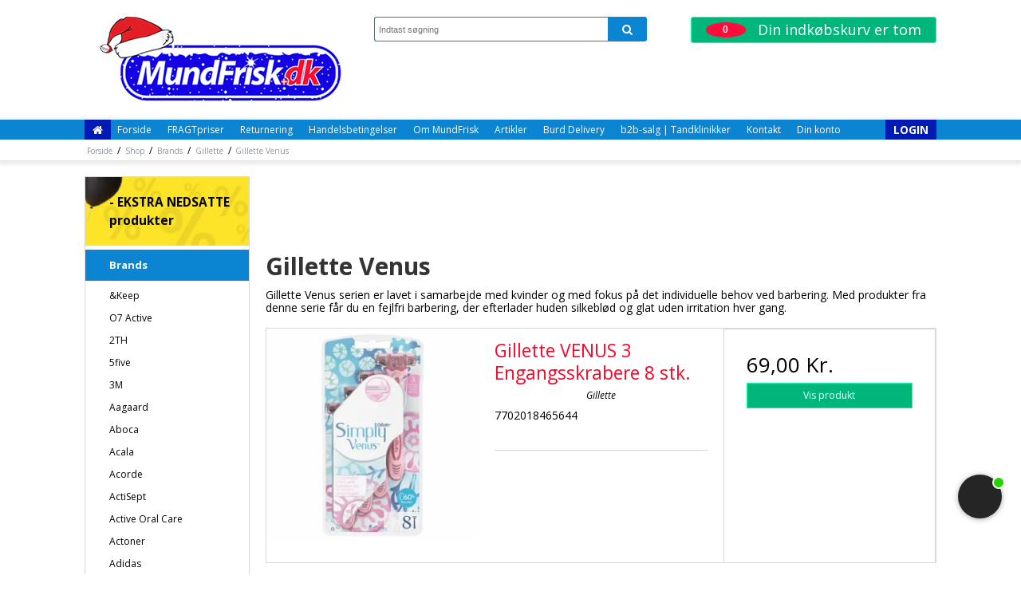

--- FILE ---
content_type: text/css
request_url: https://shop15101.sfstatic.io/upload_dir/templates/mundfrisk-MASTER/assets/css/fixes.css
body_size: 1351
content:
.w-cookie-options-new>fieldset {display: flex;flex-direction: column;align-items: center;}
.w-cookie-details .w-cookie-listing-new{max-height:33vh;}
.w-cookie-actions button{min-width:40%;}
.w-cookie-toggle.button.cookie-button.is-closed,
.w-cookie-toggle.button.cookie-button:not(.is-closed){border-bottom:1px solid #cfcfcf;border-top:1px solid #cfcfcf;}
.m-product-brand-link  span,.m-productlist-brand-link span {color:#000;font-style: italic;text-align: center;font-size: 12px;padding-bottom: 10px;}
.m-product-brand-link  span {text-align:left;}
.productItem .type-col .m-productlist-tractions-button .form-group {position:relative;right:auto;bottom:auto;margin:0 auto .5em;}
.productItem .type-col .content.product-transaction.m-productlist-transactions {position: relative;padding-top: 25px;}
.productItem .type-col .content.product-transaction.m-productlist-transactions .m-productlist-variants {position: absolute;top: -5px;left: 1em;right: 1em;}
.productItem .type-col .content.product-transaction.m-productlist-transactions .prices {text-align:center;display: table;width: 100%;margin: 0;padding: 0 0 10px 0;}
.productItem .type-col .content.product-transaction.m-productlist-transactions .prices > span, .productItem .type-col .content.product-transaction.m-productlist-transactions .prices > p {margin: 0;}
.column-box.b-productcategories .panel-body>ul>li>a {padding:10px 10px 10px 30px;}
.column-box.b-productcategories .panel-body ul li a:hover {background:#e1001d;color:#fff;}
.category-item-content .category-item-title {text-align:center;}
.site-navigation .text-menu>li>a:hover, .menu-link:hover {background:#e1001d;color:#fff!important;}
.frontpage-products-focus-list.focusProducts .m-productlist-list .productItem {opacity:0;}
.productItem {margin-bottom:3.5em;}
body .category-description.trailing.clearfix,body .category-short-description{font-size: 14px !important;}
body .category-description.trailing.clearfix span, body .category-description.trailing.clearfix p, body .category-short-description span, body .category-short-description p {font-size: 14px !important;font-family:inherit!important;}
body.pageTypecart .cart-content p.h1 {font-size:1.5625em;}
#glsContainer ul.glsLocationTarget  {max-height: 280px;overflow-y: scroll;margin-bottom: 1.5em;}
.shippingPopupBtn {display:table;margin: 0 auto 15px 0;cursor:pointer;color: #0b85d1;}
.shippingPopupBtn .fa {}
.shippingPopupBtn .shippingTxt {margin: 0 0 0 5px;font-weight: 700;}
#shippingPopup {padding:0;margin:0;background-color:#fff;width:90%;max-width:400px;display:none;-moz-border-radius:6px;-webkit-border-radius:6px;-moz-border-radius:6px;border-radius:6px}
#shippingPopup .shippingPopupContent {padding:0;margin:0;border:none;position:relative;}
#shippingPopup .shippingPopupContent {padding: 20px;}
#shippingPopup .shippingPopupContent img {width:100%;vertical-align:top;margin:0;}
#shippingPopup .shippingPopupContent  .shippingPopupClose{position: absolute;right: -16px;top: -16px;width: 32px;height: 32px;opacity: 1;background-color: #0b85d1;-moz-border-radius: 50%;-webkit-border-radius: 50%;-moz-border-radius: 50%;border-radius: 50%;cursor: pointer;}
#shippingPopup .shippingPopupContent  .shippingPopupClose:hover {background-color:#333    }
#shippingPopup .shippingPopupContent  .shippingPopupClose:before, #shippingPopup .shippingPopupContent  .shippingPopupClose:after {position: absolute;left: 15px;content: ' ';height: 20px;width: 2px;background-color: #fff;top: 6px;}
#shippingPopup .shippingPopupContent  .shippingPopupClose:before {transform: rotate(45deg);}
#shippingPopup .shippingPopupContent  .shippingPopupClose:after {transform: rotate(-45deg);}
.m-product-additional-info-content .m-product-files-filesname img {width: 20px;vertical-align: top;margin:0 5px 0 0;}
td.m-product-customdata-title {display:none;}
.m-product-pricerunner{position:relative;}
.m-product-pricerunner img{max-width:100%;margin:0 0 0 auto;display:table;vertical-align:top;}
body.pageTypeproduct .modules.m-product .nyday-price-tag {font-size:12px;margin:15px 0 0 0;}
body.pageTypecart .row.trailing-trip.m-cart-coupon-row a.button-primary.button-icon {min-width:172px;font-size: 13px;font-weight: 700;}
@media(min-width:768px) {
	.pageTypecart #couponAddId {margin-top:-140px;}
	.pageTypecart.languageDK  #couponAddId {margin-top:-170px;}
}
@media(min-width:960px) {
    .container.with-xlarge .category-item {width: 20%;margin-bottom: 1em;}
}

@media(min-width:1024px) {
    .container.with-xlarge .category-item {width: 14.28%;}
}
body.pageTypecheckout .stepBox.userCat4 .payType_33,body.pageTypecheckout .stepBox.userCat4 .payType_31,body.pageTypecheckout .stepBox.userCat4 .payType_19,body.pageTypecheckout .stepBox.userCat4 .payType_5,body.pageTypecheckout .stepBox.userCat4 .payType_2{display:none;}

body.languageNO.pageTypecheckout .deliveryContactInfoContainer,body.languageSE.pageTypecheckout .deliveryContactInfoContainer{display:none!important;}


--- FILE ---
content_type: text/css
request_url: https://shop15101.sfstatic.io/upload_dir/templates/mundfrisk-MASTER_livesearch/assets/css/custom.css?v=20251210095151
body_size: 3859
content:
.flex {
	display: -webkit-box;
	display: -ms-flexbox;
	display: flex;
}
.flex.type-product {
	flex-direction: column;
}

.wrap {
	-ms-flex-wrap: wrap;
	    flex-wrap: wrap;
}

.column {
	-webkit-box-orient: vertical;
	-webkit-box-direction: normal;
	    -ms-flex-direction: column;
	        flex-direction: column;
}

.center {
	-webkit-box-align: center;
	    -ms-flex-align: center;
	        align-items: center;
}

.j-end {
	-webkit-box-pack: end;
	    -ms-flex-pack: end;
	        justify-content: flex-end;
}

.end {
	-webkit-box-align: end;
	    -ms-flex-align: end;
	        align-items: flex-end;
}

.baseline {
	-webkit-box-align: baseline;
	    -ms-flex-align: baseline;
	        align-items: baseline;
}

.j-center {
	-webkit-box-pack: center;
	    -ms-flex-pack: center;
	        justify-content: center;
}

.between {
	-webkit-box-pack: justify;
	    -ms-flex-pack: justify;
	        justify-content: space-between;
}

body {
	font-family: 'Monda', sans-serif;
	font-weight: 400;
}

body:not(.languageDK) .item-adduserb2b,
body:not(.languageDK) .m-links-userrequest {
	display: none !important;
}

#emaerket-widget-container {
    display: none !important;
}

.button-primary.button-icon>.fa {
	background: #00b67a;
}

.container,
.container.with-xlarge {
	max-width: 1100px;
	width: 100%;
	margin: 0 auto;
	padding: 0 16px;
}

.panel-success,
.panel-success a {
	color: #fff;
}

.site-header {
	position: relative;
}

.text-menu {
	margin: 0;
	padding: 0;
}

.text-menu>li>a {
	color: white;
}

.site-header .top-search-form .form-input {
	height: 31px;
	border-color: #0b85d1 !important;
	border-top-left-radius: 3px;
	border-bottom-left-radius: 3px;
	font-family: 'Monda', sans-serif;
}

.site-header .top-search-form .input-group-button .btn-search {
	color: white;
	font-size: 14px;
	padding: 5px 18px;
	background: #0b85d1;
	border: none;
	border-top-right-radius: 3px;
	border-bottom-right-radius: 3px;
}

.quick-cart-link.button-primary.button-icon {
	font-size: 18px;
	border-radius: 3px;
	padding: 2px 1em 2px 0;
	text-align: right;
}

.quick-cart-link.button-primary.button-icon i {
	font-size: 21px;
	line-height: 33px;
}

.quick-cart-link .m-quick-cart__count.h6 {
    border-radius: 100%;
    padding: 2px 6px;
    font-weight: 700;
    font-family: 'Monda', sans-serif;
    font-size: 12px;
    margin-right: 10px;
    margin-bottom: 2px;
    margin-left: 18px !important;
    display: inline-block;
    vertical-align: text-bottom;
    position: static;
    min-width: 50px;
}

.header-links a {
	display: inline-block;
	vertical-align: middle;
	padding: 0 2px;
	width: 32%;
}

.header-links a img {
	margin-right: 0;
	margin-bottom: 0;
	display: block;
	width: 95%;
}

/* site nav */

.site-navigation {
	padding: 5px 0 0 0;
	margin-bottom: 5px;
	background: #0b85d1;
	border: none;
	position: relative;
	-webkit-box-shadow: 0 2px 6px 2px hsla(0, 0%, 46%, .2);
	box-shadow: 0 2px 6px 2px hsla(0, 0%, 46%, .2);
}

body.pageId1 .site-navigation {
	padding: 5px 0;
}

.site-navigation .text-menu {
	display: inline-block;
	vertical-align: middle;
	width: auto;
	margin: 0;
	padding: 0;
}

.site-navigation .text-menu>li {
	display: inline-block;
}

.site-navigation .text-menu>li>a {
	color: #fff;
	display: block;
	font-size: 12px;
	line-height: 25px;
}

.site-navigation .text-menu>li>a:hover,
.menu-link:hover {
	background: white;
	color: black !important;
}

.site-navigation ul .dropdown-menu {
	padding: 0;
}

.site-navigation ul .dropdown-container {
	border: 1px solid #0b85d1;
	background: white;
}

.site-navigation ul .dropdown-container li {
	padding: 0;
}

.site-navigation ul .dropdown-container li a {
	color: black;
	display: block;
	padding: 10px;
}

.site-navigation ul .dropdown-container li a:hover {
	background: #0b85d1;
	color: white;
}

.menu-link {
	line-height: 25px;
	color: white !important;
	font-weight: 700;
	text-transform: uppercase;
	background: #001ab5;
	padding: 0 10px;
	display: inline-block;
	vertical-align: middle;
}

.menu-link.login-link {
	float: right;
}

.menu-link.home-link {
	float: left;
}


/* breadcrumb */

.breadcrumb-section {
	background: white;
	padding: 6px 0px;
	margin-top: 5px;
}

.m-breadcrumb,
.m-print {
	margin: 0;
}

.breadcrumb-section .m-breadcrumb ul li a {
	padding: 0;
}

.m-breadcrumb ul li a span {
	font-size: 10px;
	color: #8e96a1;
	text-transform: none;
}

.page-title-frontpage {
	padding: 0;
	border: none;
}
.page-title-frontpage .h5 {
	text-transform: uppercase;
}

/* mobile-menu */

.mm-slideout {
	z-index: 0;
}

.mobile-form-li:after {
	border: none;
}

.top-search-form.mm-form {
	margin: 20px;
}


/* sidebar */

.column .b-productcategories-header.b-header {
	display: none;
}

.column-box.b-productcategories .panel-body {
	padding: 0;
}

.column-box.b-productcategories .panel-body ul {
	padding: 0;
}

.column-box.b-productcategories .panel-body>ul>li>a {
	background: #0b85d1;
	color: white;
	font-size: 13px;
	font-weight: 700;
	padding: 10px 0 10px 30px;
	margin-bottom: 5px;
}
.column-box.b-productcategories .panel-body>ul>.b-category-239>a {
	font-weight: bold;
	color: #000;
	font-size: 1.1em;;
	background: #000 url(../images/bf-button2.jpg);
	background-size: cover;
	padding-top: 20px;
	padding-bottom: 20px;
}

.column-box.b-productcategories .panel-body ul ul li a {
	padding: 5px 0 5px 30px;
	color: #000;
	display: block;
	font-size: 12px;
	text-transform: capitalize;
	transition: all .2s ease-in;
}

.column-box.b-productcategories .panel-body ul li a:hover {
	background: #fbbe00;
	color: #000;
}

.site-content {
	margin-top: 20px;
}


/* slider */

.owl-pagination {
	display: none;
}

.hero-slider-theme,
.product-slider-theme {
	margin-top: 0;
	margin-bottom: 21px;
}

.hero-slider-theme img {
	margin: auto;
}

.owl-item {
	border: 1px solid #d8d8d8;
}


/* product list */

.m-productlist-list>.row {
	display: flex;
	flex-wrap: wrap;
}

.productItem .type-col {
	padding-bottom: 10px;
    border: none;
}

.productItem .type-col .h5.m-productlist-title {
	font-size: 12px;
	text-align: center;
	color: black;
}

.productItem .type-col .product-transaction {
	border: none;
}

.productItem .type-col .content.product-description {
	margin-bottom: 0;
}

.content.product-description .title.m-productlist-heading {
	margin: 0;
}

.productItem .type-col .m-productlist-price.h5 {
	font-size: 16px;
	font-weight: 700;
	color: black;
}

.productItem .type-col .m-productlist-price-before-discount {
	font-size: 11px;
	color: #777;
}

.productItem .type-col .content.product-transaction.m-productlist-transactions {
	padding-bottom: 0;
}

.productItem .type-col .content.product-transaction.product-action {
	padding: 0;
}

.productItem .type-col .m-productlist-tractions-button .form-group {
	position: absolute;
	right: 24px;
	bottom: 0;
	margin: 0;
}

.productItem .type-col .m-productlist-tractions-button .form-group .btn-buy {
	border-radius: 5px;
	border: 1px solid white;
	-webkit-box-shadow: 0 0 1px 1px rgba(0, 182, 122, .5);
	box-shadow: 0 0 1px 1px rgba(0, 182, 122, .5);
	text-transform: uppercase;
	font-family: 'Open Sans', sans-serif;
}


/* catgory */

.m-text-header.page-title,
.category-headline.page-title {
	margin: 10px 0;
	padding: 0;
	border: none;
}

.m-text-headline,
.category-headline {
	font-size: 18px;
	font-weight: 700;
}


/* single product */

.modules.m-product .m-product-nav {
	display: none;
}

.m-product-prices-separator,
.m-product-information.product-information .m-product-title.page-title {
	border: none;
}

.m-product-information.product-information .m-product-title.product-title {
	font-size: 18px;
	font-weight: 700;
}

.m-product-information.product-information .h4.m-product-price {
	color: #001ab5;
	font-size: 19px;
	font-weight: 700;
}

.m-product-information.product-information .m-product-price-before-discount {
	font-size: 16px;
	color: #777;
}

.m-product-information.product-information .panel-success.m-product-instock {
	background: none;
	color: #000;
}

.m-product-info,
.variantInfoPanel .panel {
    background: none;
    border: none;
    color: #000;
    font-size: .9em;
}

.m-product-info .panel-body,
.variantInfoPanel .panel .panel-body {
    padding: 0;
}

/* footer */

.site-help-text {
    background: #0b85d1;
    padding: 15px 0;
    color: #fff;
    font-size: 1.2em;
}

.site-help-text p {
    margin: 0;
}

.site-footer {
    border: none;
	background: #363636;
	color: #ffffff;
	padding: 10px 0;
	font-size: 12px;
	border-bottom: none;
	text-align: left;
}

.site-footer .nav ul {
	display: none;
}

.site-footer .nav ul li a {
	width: -webkit-max-content;
	width: -moz-max-content;
	width: max-content;
}

.site-footer a,
.site-footer li,
.site-footer p {
	line-height: 18px;
}

.site-footer a {
	color: white;
}

.site-footer a:hover {
	color: #ff0b3c;
}

.site-footer .footer-title:not(:first-child) {
	margin-top: 30px;
}
.site-footer .footer-title {
	font-size: 16px;
	margin-bottom: 15px;
	font-weight: 700;
}

.site-footer .footer-cell {
	padding: 10px 20px;
}
.footer-cell .klaviyo-form {
	padding: 0 !important;
}
.footer-cell .klaviyo-form .needsclick  {
	min-height: unset !important;
}

.site-footer .row {
	overflow: hidden;
}

.footer-cards {
	padding: 10px 0;
	background: #464646;
	color: #ffffff;
	text-align: center;
}

.footer-cards img {
	margin-bottom: 0;
	display: inline-block;
}

.footer-cards img:not(:last-child) {
	margin-right: 5px;
}

.footer-cards p {
	font-size: 12px;
}

#hiddenContent {
    display: none;
}

.icon {
    max-width: 35px;
    margin: 0 10px 0 0;
    vertical-align: middle;
}

.noreturn {
    display: inline-block;
    width: 35px;
    margin: 10px 10px 10px 0;
    font-size: 37px;
    vertical-align: middle;
    position: relative;
}

.noreturn:after {
    content: "";
    width: 60px;
    display: block;
    height: 3px;
    background: #e62c29;
    position: absolute;
    transform: rotate(-45deg);
    right: -8px;
    top: 23px;
}

.thumbelina.owl-carousel .owl-item,
.thumbelina.owl-carousel .owl-item img {
    border: none;
}

.thumbelina.owl-carousel .owl-item img {
    padding: 10px;
    max-width: 100%;
}

.category-item a .h5 {
    color: #000;
    font-size: 1em;
}

@media(min-width: 768px) {
	.sticky-header {
		position: sticky;
		top: 0;
		z-index: 999;
	}
	.footer-cards {
		text-align: left;
	}
	.site-footer .footer-cell {
		border-left: 1px solid #464646;
		padding-top: 10px;
		padding-left: 20px;
		padding-right: 20px;
		padding-bottom: 99999px;
		margin-bottom: -99999px;
	}
}

@media(min-width:960px) {
	.site-header .logo img {
		margin: 0;
	}
	.site-navigation {
		padding: 0;
		margin: 0;
	}
	body.pageId1 .site-navigation {
		padding: 0;
	}
	.breadcrumb-section {
		margin-top: 0;
	}
	.header-links a {
	    width: auto;
	}
	.header-links a:not(:last-child) img {
	    margin: 0 -5px;
    }
    .header-links p {
    	margin: 8px 0 0 0;
    }
    .header-links img.max-w {
        max-width: 60px;
        max-height: 90px;
    }
    .site-header .logo img {
    	margin: 0 auto;
    }
}

@media(min-width:1024px) {
 	.header-links a:not(:last-child) img {
	    margin: 0 auto;
    }   
    .container.with-xlarge .category-item {
        width: 20%;
    }
}

@media(min-width:1110px) {
	.site-navigation .text-menu>li>a {
		padding: 0 8px !important;
	}
}
.deliveryContactInfoContainer .input-group-main {
	background: #00b67a;
    border-color: #00b67a !important;
    color: #fff;
}


/* mobile cart */
.mobile-cart {
    position: fixed;
    top: 0;
    right: 0;
    bottom: 0;
    width: 100%;
    max-width: 375px;
    background-color: #FFF;
    z-index: 100;
    display: -webkit-box;
    display: -ms-flexbox;
    display: flex;
    -webkit-box-orient: vertical;
    -webkit-box-direction: normal;
        -ms-flex-direction: column;
            flex-direction: column;
    -webkit-transform: translate(100%, 0);
        -ms-transform: translate(100%, 0);
            transform: translate(100%, 0);
    padding:0 5px;
	overflow-y: auto;
}
.mobile-cart__header {
    padding: 15px;
    display: -webkit-box;
    display: -ms-flexbox;
    display: flex;
    -webkit-box-align: end;
        -ms-flex-align: end;
            align-items: flex-end;
    border-bottom: 2px solid #ddd;
}

.mobile-cart__headline {
font-size: 16px;
    margin: 0;
    font-weight: 700;
    text-transform: uppercase;
}
.mobile-cart__close-btn {
    width: 16px;
    height: 16px;
    position: absolute;
    top: 34px;
    right: 15px;
    
    padding: 0;
    background-color: transparent;
    border: none;
    cursor: pointer;
}
.mobile-cart__icon-wrapper {
    position: relative;
    margin-right: 10px;
    margin-bottom: -5px;
}

.mobile-cart__icon-wrapper .m-quick-cart__count{
    color: #000;
    top: 18px;
}

.mobile-cart__bag-icon {
    width: 37px;
    height: 45px;
}
.mobile-cart__products-number {
    position: absolute;
    top: 50%;
    left: 50%;
    /* translate: -50% -50%; */
    -webkit-transform: translate(-50%, -50%);
        -ms-transform: translate(-50%, -50%);
            transform: translate(-50%, -50%);
    font-size: 15px;
    line-height: 15px;
}

.mobile-cart__product-item-number{
    font-style: italic;
}

.mobile-cart__products-list {
    padding: 0 10px;
    margin: 0;
}
.mobile-cart__product {
    padding: 15px 0;
    border-bottom: 1px solid #eee;
    position: relative;
}

.mobile-cart__product,
.mobile-cart__product-link {
    display: -webkit-box;
    display: -ms-flexbox;
    display: flex;
}
.mobile-cart__product-image {
    width: 120px;
    height: 120px;
    -o-object-fit: contain;
       object-fit: contain;
}
.mobile-cart__product-name {
    font-size: 14px;
    line-height: 18px;
    font-weight: 700;
}
.mobile-cart__product-content {
    margin-left: 10px;
    max-width: 170px;
}

.cartTotal{
    font-style: 14px;
    font-weight: 700;
}

.mobile-cart__product-remove {
    position: absolute;
    top: 15px;
    right: 5px;
    width: 16px;
    height: 16px;
    padding: 0;
    background-color: transparent;
    border: none;
}
.mobile-cart__trash-icon {
    width: 100%;
    height: 100%;
}
.mobile-cart__buttons {
    padding: 15px 10px;
    border-bottom: 2px solid #ddd;
}
.mobile-cart__total {
    font-size: 20px;
    font-weight: 700;
    text-align: center;
    margin-bottom: 15px;
}
.mobile-cart__button {
    padding: 10px;
    font-size: 16px;
    font-weight: 700;
    color: #FFF!important;
    background-color: #000;
    border: none;
    display: block;
    width: 100%;
    text-align: center;
    border-radius: 5px;
}

.mobile-cart__button,
.mobile-cart__button:visited {
    color: #FFF;
}

.mobile-cart__button + .mobile-cart__button {
    margin-top: 10px;
    background: #0b85d1;
    color: #fff!important;
}
.mobile-cart__overlay {
    position: fixed;
    top: 0;
    left: 0;
    right: 0;
    bottom: 0;
    background-color: rgba(0,0,0,.5);
    z-index: 999;
    opacity: 0;
    pointer-events: none;
}
.mobile-cart,
.mobile-cart__overlay {
    -webkit-transition: all .3s ease-in-out;
    -o-transition: all .3s ease-in-out;
    transition: all .3s ease-in-out;
}

.mobile-cart__wrapper.mobile-cart--opened .mobile-cart {
    -webkit-transform: translate(0);
        -ms-transform: translate(0);
            transform: translate(0);
	z-index: 9999999999;
}
.mobile-cart__wrapper.mobile-cart--opened .mobile-cart__overlay {
    opacity: 1;
    pointer-events: all;
}

.mobile-cart .quick-cart-link{
    padding: 0;
}

.m-quick-cart__count {
    position: absolute;
    top: 11px;
    right: 0;
    left: 0;
    color: #fff;
    font-size: 14px;
    font-weight: 700;
    text-align: center;
    display: block;
}


.mobile-cart .products-related {
	padding: 0 10px;
}
.mobile-cart .products-related .page-title{
    text-align: center;
    margin: 10px 0;
    padding:0;
    border: none;
}

.mobile-cart .products-related .products-related-headline{
    font-size: 14px;
    font-weight: 700;
    text-transform: uppercase;
    color: #000;
}
.mobile-cart .m-productlist-item .m-productlist-short-description p,
.mobile-cart .m-productlist-item .h5.m-productlist-title{
    font-size: 14px!important;
    font-weight: 700;
    color: #020202!important;
    min-height: unset;
    padding: 0;
}

.mobile-cart .productItem .type-row{
    border: 1px solid #b4b4b4!important;
    border-radius: 5px!important;
}

.mobile-cart .productItem .image{
    background: none;
    -webkit-box-shadow: none;
            box-shadow: none;
}
.mobile-cart .products-related .mobile-cart__product{
    padding: 5px;
}

.mobile-cart .products-related .m-productlist-heading{
    border-bottom: 1px solid #9b9b9a;
    padding: 10px 0;
}

.mobile-cart .products-related .productItem{
    margin-bottom: 20px;
}

.mobile-cart .products-related .productItem:last-child{
    margin-bottom: 0;
}

.mobile-cart .products-related .productItem .product-delivery{
    padding: 10px 0;
    color: #2b7a1d;
    font-size: 14px;
}

.mobile-cart .products-related .productItem .product-delivery p{
    margin-bottom: 0;
}

.mobile-cart .products-related .productItem .type-row .product-transaction{
    background: none;
    padding:0;
}

.mobile-cart .products-related .product-action .flex> .form-group{
    margin:0;
}

.mobile-cart .products-related .m-productlist-transactions-button{
    width: 100%;
    padding-left: 20px;
}

.mobile-cart .products-related .btnBuy{
    max-width: 100%;
    margin-left: 0;
}

.mobile-cart .products-related  .m-productlist-price-before-discount{
    font-size: 12px;
}

.mobile-cart .products-related  .m-productlist-discount{
    margin-bottom: 0;
}

.mobile-cart .products-related  .prices{
    padding:10px 0!important;
}

@media (max-width: 767px) {
	.order-last {
		order: 100;
	}
	.m-product-title {
		padding: 0;
	}
	.m-product-title,
	.m-product-offer {
		order: -2;
	}
	.m-product-stock,
	.m-product-transaction {
		order: -1;
	}
}

.w-language .list-inline {
	display: flex;
	justify-content: flex-end;
	margin-top: -2em;
}

--- FILE ---
content_type: application/javascript
request_url: https://shop15101.sfstatic.io/upload_dir/templates/mundfrisk-MASTER_livesearch/assets/js/fixes.js?v=20250311070552
body_size: 2694
content:
(function($){
	$.fn.shuffle = function() {
		var allElems = this.get(),
			getRandom = function(max) {
				return Math.floor(Math.random() * max);
			},
			shuffled = $.map(allElems, function(){
				var random = getRandom(allElems.length),
					randEl = $(allElems[random]).clone(true)[0];
				allElems.splice(random, 1);
				return randEl;
			});
		this.each(function(i){
			$(this).replaceWith($(shuffled[i]));
		});
		return $(shuffled);
	};
})(jQuery);

$(function(){
	if ($('.frontpage-content .focusProducts').length>0) {
		/*var selector = $('.focusProducts .angular-productlist div[data-repeat-done*="loaded.productlist"]');
		var count = 0;
		var waitForEl = function(selector, callback) {
			var selector = $('.focusProducts .angular-productlist div[data-repeat-done*="loaded.productlist"]');
			// if(!count) {
			//     count=0;
			// }
			count++;
			if (selector.length) {
				console.log("Yeah");
				callback();
			} else {
				setTimeout(function() {
					waitForEl(selector, callback);
				}, 1000);
			}
		};

		waitForEl(selector, function() {
			// work the magic
			console.log("Yeah2");	
			$('.frontpage-products-focus-list.focusProducts .productItem').shuffle();	
		});*/		
		window.onload = function() {
			setTimeout(function(){
				$('.frontpage-products-focus-list.focusProducts .productItem').shuffle();	
				$('.frontpage-products-focus-list.focusProducts .m-productlist-list .productItem').css('opacity','1');	
			}, 100);
		};
	}
});

$(function(){
	if ($('body').hasClass('pageTypeproduct')) {
		if (window.platform.general.languageIso=='DK') {
			$('.m-product-transaction').prepend('<div class="shippingPopupBtn"><i class="fa fa-fw fa-truck"></i><span class="shippingTxt">'+window.text.SHIPPING_TXT_PRODCARD+'</span></div>');
			$('.shippingPopupBtn').bind('click',function() {
				var shippingPopup = '<div id="shippingPopup"><div class="shippingPopupContent"><span class="shippingPopupClose"></span><a href="#"><img src="//shop15101.hstatic.dk/upload_dir/design/fragtpriser_'+window.platform.general.languageIso+'.jpg"/></a></div></div>'
				$('#shippingPopup').remove();
				$('body').append(shippingPopup);
				$('#shippingPopup').lightbox_me({
					centered: true,
					zIndex : 16000001,
					closeSelector: ".shippingPopupClose",
					closeClick: false,
					closeEsc: false
				});
			});
		}
		if (window.platform.general.languageIso=='SE') {
			$('.m-product-transaction').prepend('<div class="shippingPic"><img src="//shop15101.sfstatic.io/upload_dir/design/fragtpriser_SVERIGE-2.svg" class="responsive"/></div>');
		}
		if (window.platform.general.languageIso=='NO') {
			$('.m-product-transaction').prepend('<div class="shippingPic"><img src="//shop15101.sfstatic.io/upload_dir/design/fragtpriser_NORGE-1.svg" class="responsive"/></div>');
		}
		if (window.platform.general.languageIso=='DE') {
			$('.m-product-transaction').prepend('<div class="shippingPic"><img src="//shop15101.sfstatic.io/upload_dir/design/fragtpriser_DE.svg" class="responsive"/></div>');
		}	
	}
	if ($('body').hasClass('pageTypecart')) {
		if (window.platform.general.languageIso=='DK') {
			$('.m-cart-total-line').after('<tr><td colspan="2" class="text-right"><div class="shippingPopupBtn" style="margin:0;"><i class="fa fa-fw fa-truck"></i><span class="shippingTxt">'+window.text.SHIPPING_TXT_PRODCARD+'</span></div></td></tr>');
			$('.shippingPopupBtn').bind('click',function() {
				var shippingPopup = '<div id="shippingPopup"><div class="shippingPopupContent"><span class="shippingPopupClose"></span><a href="#"><img src="//shop15101.hstatic.dk/upload_dir/design/fragtpriser_'+window.platform.general.languageIso+'.jpg"/></a></div></div>'
				$('#shippingPopup').remove();
				$('body').append(shippingPopup);
				$('#shippingPopup').lightbox_me({
					centered: true,
					zIndex : 16000001,
					closeSelector: ".shippingPopupClose",
					closeClick: false,
					closeEsc: false
				});
			});
		}
		if (window.platform.general.languageIso=='SE') {
			$('.m-cart-total-line').after('<tr><td colspan="2" class="text-right"><div class="shippingPic"><img src="//shop15101.sfstatic.io/upload_dir/design/fragtpriser_SVERIGE-2.svg" class="responsive"/></div></td></tr>');
		}
		if (window.platform.general.languageIso=='NO') {
			$('.m-cart-total-line').after('<tr><td colspan="2" class="text-right"><div class="shippingPic"><img src="//shop15101.sfstatic.io/upload_dir/design/fragtpriser_NORGE-1.svg" class="responsive"/></div></td></tr>');
		}
		if (window.platform.general.languageIso=='DE') {
			$('.m-cart-total-line').after('<tr><td colspan="2" class="text-right"><div class="shippingPic"><img src="//shop15101.sfstatic.io/upload_dir/design/fragtpriser_DE.svg" class="responsive"/></div></td></tr>');
		}
	}
});
/*
$(document).ready(function() {
	$(document).on('change', '#eanNumber,#vatNumber,#company', function() {
		setInterval(function(){
			if ($('#eanNumber').val()!='' && $('#vatNumber').val()!='' && $('#company').val()!='') {
				var regex = /^\d{13}$|^$/;
				var input = $('#eanNumber').val();
				 if (input.match(regex)) {
					$('#paymentMethodContainer_4').show();
				} else {
					$('#paymentMethodContainer_4').hide();
				}
			}
			else {
				$('#paymentMethodContainer_4').hide();
			}
		}, 500);
	});
});
*/
$(document).ready(function() {
    if ($('body').hasClass('pageTypeuserrequest')) {
		$('#m-newsletter-signup').prop('checked',true);
		$('.m-userrequest-article .form-group.m-newsletter-signup .input-group').prepend('<div style="position: absolute;left: 0;right: 0;height: 100%;top: 0;"></div>');
		window.onload = function() {
			setTimeout(function(){
				//
		    }, 500);      
        }
	}
    if ($('body').hasClass('pageTypecheckout')) {
		window.onload = function() {
			setTimeout(function(){
				//console.log('checkout');
				$('#newsletter').prop('checked',true);
		    }, 500);      
        }
		/*window.onload = function() {
			setTimeout(function(){
				//console.log('checkout');
				if($('#eanNumber[type="hidden"]').val()=='') {$('#paymentMethodContainer_4').hide()}
		    }, 1000);      
        } */
		/*
    	var target = $( ".paymentMethodContainerMain" )[0];
    	var observer = new MutationObserver(function( mutations ) {
    	  mutations.forEach(function( mutation ) {
    		var newNodes = mutation.addedNodes; // DOM NodeList
    		if( newNodes !== null ) { // If there are new nodes added
    		  //console.log('element change');
    			if($('#eanNumber[type="hidden"]').val()=='') {$('#paymentMethodContainer_4').hide()}
    
    		}
    	  });    
    	});
    	// Configuration of the observer:
    	var config = { 
    	  attributes: false, 
    	  childList: true, 
    	  characterData: false 
    	};
    	// Pass in the target node, as well as the observer options
    	observer.observe(target, config);
		*/    
    }
});
!function(a){a.fn.lightbox_me=function(c){return this.each(function(){var o=a.extend({},a.fn.lightbox_me.defaults,c),e=a(),i=a(this),n=a('<iframe id="foo" style="z-index: '+(o.zIndex+1)+';border: none; margin: 0; padding: 0; position: absolute; width: 100%; height: 100%; top: 0; left: 0; filter: mask();"/>');if(o.showOverlay){var t=a(".js_lb_overlay:visible");e=0<t.length?a('<div class="lb_overlay_clear js_lb_overlay"/>'):a('<div class="'+o.classPrefix+'_overlay js_lb_overlay"/>')}function l(){i[0].style;o.destroyOnClose?i.add(e).remove():i.add(e).hide(),o.parentLightbox&&o.parentLightbox.fadeIn(200),o.preventScroll&&a("body").css("overflow",""),n.remove(),i.undelegate(o.closeSelector,"click"),i.unbind("close",l),i.unbind("repositon",d),a(window).unbind("resize",s),a(window).unbind("resize",d),a(window).unbind("scroll",d),a(window).unbind("keyup.lightbox_me"),o.onClose()}function s(){a(window).height()<a(document).height()?(e.css({height:a(document).height()+"px"}),n.css({height:a(document).height()+"px"})):e.css({height:"100%"})}function d(){i[0].style;if(i.css({left:"50%",marginLeft:i.outerWidth()/2*-1,zIndex:o.zIndex+3}),i.height()+80>=a(window).height()&&"absolute"!=i.css("position")){var e=a(document).scrollTop()+40;i.css({position:"absolute",top:e+"px",marginTop:0})}else i.height()+80<a(window).height()&&(o.centered?i.css({position:"fixed",top:"50%",marginTop:i.outerHeight()/2*-1}):i.css({position:"fixed"}).css(o.modalCSS),o.preventScroll&&a("body").css("overflow","hidden"))}a("body").append(i.hide()).append(e),o.showOverlay&&(s(),e.css({position:"absolute",width:"100%",top:0,left:0,right:0,bottom:0,zIndex:o.zIndex+2,display:"none"}),e.hasClass("lb_overlay_clear")||e.css(o.overlayCSS)),o.showOverlay?e.fadeIn(o.overlaySpeed,function(){d(),i[o.appearEffect](o.lightboxSpeed,function(){s(),d(),o.onLoad()})}):(d(),i[o.appearEffect](o.lightboxSpeed,function(){o.onLoad()})),o.parentLightbox&&o.parentLightbox.fadeOut(200),a(window).resize(s).resize(d).scroll(d),a(window).bind("keyup.lightbox_me",function(e){(27==e.keyCode||27==e.DOM_VK_ESCAPE&&0==e.which)&&o.closeEsc&&l()}),o.closeClick&&e.click(function(e){l(),e.preventDefault}),i.delegate(o.closeSelector,"click",function(e){l(),e.preventDefault()}),i.bind("close",l),i.bind("reposition",d)})},a.fn.lightbox_me.defaults={appearEffect:"fadeIn",appearEase:"",overlaySpeed:250,lightboxSpeed:300,closeSelector:".close",closeClick:!0,closeEsc:!0,destroyOnClose:!1,showOverlay:!0,parentLightbox:!1,preventScroll:!1,onLoad:function(){},onClose:function(){;$('.lb_overlay').remove()},classPrefix:"lb",zIndex:10000,centered:!1,modalCSS:{top:"40px"},overlayCSS:{background:"black",opacity:.8}}}(jQuery);

--- FILE ---
content_type: application/javascript
request_url: https://shop15101.sfstatic.io/_design/smartytemplates/design_apps/search-widget/dist/v1/modules/widgets/search/assets/js/widget.search.js?v=20250618100324
body_size: 2044
content:
!function(a){var b={init:function(d){var e=d,f=e.find("[data-js=searchInput]"),g=e.find("[data-js=resultBox]"),h=(e.find("#searchForm"),e.find("#closeSearchFeild"),e.find("#loadingSpinner")),i=a.templates("#resultTemplate"),j=e.find("#searchForm"),k=(a("[data-group=main-navbar]"),a("[data-js=widgetSearchButton]")),l=e.parents("[data-js=searchContainer]"),m=e.parent().find("[data-js=blur]"),n=null;k.on("click",function(){e.fadeToggle(400,function(){m.fadeToggle(400),b.toggleOverflowOfBody()}),l.css("display","block"),f.focus(),b.toggleTopBlur(m)}),l.on("click","#closeSearchFeild, [data-js=blur]",b.debounce(350,function(){"block"===l.css("display")&&(b.toggleOverflowOfBody(),e.fadeToggle(400,function(){m.fadeToggle(400),l.css("display","none")}),b.toggleTopBlur(m))})),a(document).on("click","[data-js=searchContainer]",b.debounce(350,function(a){l.is(a.target)&&"block"===l.css("display")&&(b.toggleOverflowOfBody(),e.fadeToggle(400,function(){m.fadeToggle(400),l.css("display","none")}),b.toggleTopBlur(m))}));var o=a(document.body),p=o.children(".site-corporate").outerHeight()||0,q=o.children(".site-header").outerHeight()||0,r=o.children(".focus-bar").outerHeight()||0,s=p+q+r;a(window).on("resize",function(){null!==n&&"object"==typeof n&&(g.html(i.render(n,c)),b.mobileFeatures(j)),window.innerWidth<768?(l.css("padding-top","0"),m.css("top","0"),e.css("top","0")):(l.css("padding-top",s+"px"),m.css("top",s+"px"),e.css("top",s+"px"))}),f.on("input",b.debounce(400,function(){var d=a(this).val(),f=d;h.fadeIn(300),g.html(""),d=d.trim(),d.length>1?a.ajax({type:"GET",url:"/json/search/search",data:{field:"search",fieldGenerate:!1,limit:24,orderBy:"Sorting,-Sold",page:1,id:d,imageWidth:293,imageHeight:293},contentType:"application/json; charset=utf-8",dataType:"json",cache:!1,success:function(a){d.length>1&&j.ready(function(){"object"==typeof a?"none"!==h.css("display")?h.fadeOut(300,function(){n=a,a=b.noPropHandler(a,f),g.html(i.render(a,c)),b.mobileFeatures(j)}):(a=b.noPropHandler(a,f),g.html(i.render(a,c)),b.mobileFeatures(j)):(g.html('<p id="search-warning">'+a+"</p>"),h.fadeOut(300))})},error:function(a,b,c){}}):j.ready(function(){e.find("[data-js=resultBox]").html(""),h.fadeOut(300)})}))}};b.toggleTopBlur=function(b){if(0===a(document).scrollTop()&&window.innerWidth>960){var c=a(document.body),d=c.children(".site-corporate").outerHeight()||0,e=c.children(".site-header").outerHeight()||0,f=c.children(".focus-bar").outerHeight()||0,g=d+e+f;b.parent().css("paddingTop",g+"px"),b.css("top",g+"px"),b.siblings("[data-js=searchBox]").css("top",g+"px")}else window.innerWidth<768?(b.css("top","0"),b.siblings("[data-js=searchBox]").css("top","0")):(b.css("top","0"),b.siblings("[data-js=searchBox]").css("top","15%"))},b.noPropHandler=function(a,b){var c=0,d=null;for(var e in a)"products"==e?a[e].products.length>0&&(c++,d=e):a[e].results.length>0&&(c++,d=e);switch(c){case 0:return{noEntries:{message:b}};case 1:return a[d].isAlone=!0,a;default:return a}},b.debounce=function(a,b,c){var d;return function(){var e=this,f=arguments,g=function(){d=null,c||b.apply(e,f)},h=c&&!d;clearTimeout(d),d=setTimeout(g,a),h&&b.apply(e,f)}},b.toggleOverflowOfBody=function(){var b=a(document.body);"hidden"===b.css("overflow")?b.css("overflow","initial"):b.css("overflow","hidden")},b.mobileFeatures=function(c){a("[data-js=owl-tabs]").html(""),window.innerWidth<=768&&a(function(){c.find("[data-js=resultBox]").css("height",window.innerHeight-c.height()+"px");var d={singleItem:!0,afterInit:b.customPager,afterUpdate:b.customPager};a("[data-js=searchContainer] [data-js=extra-products]").length&&(d.afterAction=b.extraProducts),a("[data-js=owlFeatures]").owlCarousel(d)})},b.extraProducts=function(){if(window.innerWidth>768){var b=a("[data-js=searchContainer] .owl-controls .owl-pagination .owl-page:nth-child(2)");b.css("display","none"),b.hasClass("active")&&(b.removeClass("active"),b.prev().addClass("active"))}},b.customPager=function(b){var c=a("[data-js=searchContainer]"),d=c.find("[data-js=owl-tabs]"),e=c.find("[data-js=owlFeatures]").find("[data-js=resultTitle]"),f=c.find("[data-js=owlFeatures]").find(".owl-controls");e.each(function(b){var c=a(this),d=c.html(),e=a("[data-js=searchContainer] .owl-controls .owl-pagination .owl-page span");a(e[b]).html('<p class="h4">'+d+"</p>")}),f.detach().appendTo("[data-js=searchContainer] [data-js=owl-tabs]");var g=a(window).innerHeight()-d.innerHeight()+"px";a("[data-js=searchContainer] [data-js=owlFeatures]").find(".owl-item").css("min-height",g),a("[data-js=searchContainer] [data-js=owlFeatures]").find(".owl-item").css("margin-bottom","-10px")};var c={platform:function(a,b){return window.platform[b].hasOwnProperty(a)?window.platform[b][a]:""},helper:{general:function(a){return c.platform(a,"general")},text:function(a){return c.platform(a,"text")},template:function(a){return c.platform(a,"template")},currency_format:function(a){return window.platform.currency_format(a)},isMobile:function(){return window.innerWidth<=768},getLineCount:function(a){return c.helper.isMobile()?5:8},uppercaseFirst:function(a){return a.charAt(0).toUpperCase()+a.slice(1)},getProductAmount:function(){var a=window.platform.template.settings,b=a.SETTINGS_SEARCH_PRODUCTS,c=a.SETTINGS_SEARCH_PAGES,d=a.SETTINGS_SEARCH_CATEGORIES,e=a.SETTINGS_SEARCH_BRANDS;return this.isMobile()?6:b&&!c||!d||!e?10:5},isAbsoluteUrl:function(a){return 0===a.indexOf("http://")||0===a.indexOf("https://")},resolveUrl:function(a){return this.isAbsoluteUrl(a)||"/"===a[0]||(a="/"+a),a},getResultSectionCols:function(){var a=0,b=window.platform.template.settings,c=b.SETTINGS_SEARCH_PRODUCTS,d=b.SETTINGS_SEARCH_PAGES,e=b.SETTINGS_SEARCH_CATEGORIES,f=b.SETTINGS_SEARCH_BRANDS;switch(c&&a++,d&&a++,e&&a++,f&&a++,e&&f&&d||a++,a){case 1:return"col-s-4 col-m-12 col-l-12 col-xl-24";case 2:return"col-s-4 col-m-6 col-l-6 col-xl-12";case 3:return"col-s-4 col-m-4 col-l-4 col-xl-8";case 4:return"col-s-4 col-m-3 col-l-3 col-xl-6";case 5:return"col-s-4 col-all-20pct";default:return"col-s-4 col-m-12 col-l-12 col-xl-24"}}}};a(function(){var c=a("[data-js=widgetSearchBox]");c.length&&c.each(function(){new b.init(a(this))})})}(jQuery);

--- FILE ---
content_type: application/javascript
request_url: https://shop15101.sfstatic.io/upload_dir/templates/mundfrisk-MASTER_livesearch/assets/js/omnisend.js
body_size: 11723
content:
/**
 * Dan Domain + Omnisend Integration v2
 * Clean, maintainable implementation for contact sync and event tracking
 *
 * Features:
 * - Contact synchronization
 * - Product view tracking
 * - Cart abandonment tracking
 * - Checkout started tracking
 * - Order completion tracking
 */

(function() {
  'use strict';

  // ============================================================================
  // CONFIGURATION
  // ============================================================================

  const CONFIG = {
    apiKey: '686b65ff2a862bc6404681fc-KgfUjjdTlFleBANHZ5RFgDowAiswjSmzCI3AkkEKzc77YKIdJ8',
    apiBaseUrl: 'https://api.omnisend.com/v5',
    checkoutUrl: 'https://mundfrisk.dk/bestilling/',
    debug: true,
    storageKeys: {
      contact: 'omnisend_contact',
      cartId: 'omnisend_cart_id',
      viewedProducts: 'omnisend_viewed_products',
      lastProductView: 'omnisend_last_product_view',
      checkoutCart: 'omnisend_checkout_cart'
    }
  };

  // ============================================================================
  // DAN DOMAIN SELECTORS (CUSTOMIZE FOR EACH STORE)
  // ============================================================================

  const DANDOMAIN_SELECTORS = {
    // Product page elements
    product: {
      title: 'h1.m-product-title, h1.product-title, .product-title, .m-productlist-title',
      price: '.m-product-price, .m-productlist-price',
      priceBeforeDiscount: '.m-product-price-before-discount, s.m-product-price-before-discount',
      image: '.m-product-image img.cloudzoom, .product-image img',
      sku: '.m-product-itemNumber-value',
      brand: '.m-product-brand-text',
      description: '[data-controller="description"], [itemprop="description"] .ck-content, .m-product-additional-info.description .ck-content',
      container: '.modules.m-product.trailing-trip, .modules.m-product, [itemtype="http://schema.org/Product"], [itemtype="https://schema.org/Product"]',
      form: 'form[name="cartadd"]',
      quantityInput: 'input[name*="[amount]"], .m-transaction-input',
      addToCartButton: '.btn-buy, button[name="cartadd"], button[data-product="buyButton"]',
      breadcrumbs: '.m-breadcrumb ul.nav-breadcrumbs li[itemprop="itemListElement"] span[itemprop="name"]'
    },

    // Cart page elements
    cart: {
      container: '.m-cart-list, .orderSummary .modules.m-cart .t-striped',
      items: '.m-cart-row, .orderSummary .orderLine:not(.l-orderline-hidden-info)',
      itemTitle: '.m-cart-product-title, .orderSummary .orderLine .orderLineTitle .title',
      itemPrice: '.m-cart-product-price, .orderSummary .orderLine .cart-total-value strong',
      itemImage: '.m-cart-product-title-container img',
      itemQuantity: 'input[name*="[amount]"], .form-input[name*="cart"], .orderSummary .orderLine .orderLineTitle .h6',
      itemSku: '.m-cart-product-number, .orderSummary .orderLine .trailing-mobile strong small',
      subtotal: '.m-cart-subtotal-price, .cart-subtotal, .orderSummary .orderLineSubTotal .text-right span',
      vat: '.m-cart-vat-price, .cart-vat, .orderSummary .orderLineVat .text-right span',
      delivery: '.shippingTxt, .cart-delivery, .orderSummary .orderLineDelivery .text-right span',
      paymentFee: '.cart-fee, .orderSummary .orderLinePayment .text-right span',
      total: '.m-cart-total-price strong, .cart-total, .total-amount, .orderSummary .orderLineSum .text-right strong',
      discountLine: '.orderSummary li.orderLine .trailing-mobile span.is-block',
      discountAmount: '.orderSummary li.orderLine .cart-total-value strong'
    },

    // Customer form fields (combined from all forms: login, signup, userEdit, checkout)
    customer: {
      // Email fields
      email: 'input[name="email"], .m-userlogin-username',

      // Password fields (login/signup)
      rememberCheckbox: '#m-userlogin-remember, input[name="auto_login"]',

      // Name fields
      firstName: '#m-usercreate-firstname, #m-useredit-firstname, #m-checkout-firstname, #firstname, input[name="firstname"], .w-newsletter-name input[name="name"]',
      lastName: '#m-usercreate-lastname, #m-useredit-lastname, #m-checkout-lastname, #lastname, input[name="lastname"]',

      // Contact fields
      phone: '#m-usercreate-phone, #m-useredit-phone, #m-checkout-mobile, #mobile, input[name="phone"]',
      mobilePhone: '#m-usercreate-mobilephone, input[name="mobilephone"]',

      // Address fields
      address: '#m-usercreate-address, #m-useredit-address, #m-checkout-address, #address, input[name="address"]',
      zipcode: '#m-usercreate-zipcode, #m-useredit-zipcode, #m-checkout-zipcode, #zipcode, input[name="zipcode"]',
      city: '#m-usercreate-city, #m-useredit-city, #m-checkout-city, #city, input[name="city"]',
      country: '#m-usercreate-country, #m-useredit-country, #m-checkout-country, #country, input[name="country"]',

      // Business fields
      company: '#m-usercreate-company, #m-useredit-company, #company, input[name="company"]',
      vatNumber: '#m-usercreate-vatnumber, #m-useredit-vatnumber, #vatNumber, input[name="vatNumber"]',
      eanNumber: '#m-usercreate-eannumber, #m-useredit-eannumber, #eanNumber, input[name="eanNumber"]',

      // Other fields
      birthday: '#m-usercreate-birthday, #m-useredit-birthday, input[name="birthday"]',

      // Consent checkboxes
      newsletterCheckbox: '#m-newsletter-signup, #m-newsletter-signup-widget, input[name="newsletter"]',
      consentCheckbox: '#acceptPrivacyPolicy, input[name="consent"], input[type="checkbox"]',
      termsCheckbox: 'input[name="acceptTerms"]'
    },

    // Form containers
    forms: {
      login: '.m-userlogin, form[action*="login"]',
      signup: '.m-usercreate, form[action*="usercreate"], form[action*="signup"]',
      userEdit: '#m-useredit, form[action*="/actions/user/edit"]',
      checkout: '.checkout-form, form[action*="checkout"]',
      newsletter: '.newsletter-form, form[action*="newsletter"], .w-newsletter-signup form[action*="/actions/newsletter/regmail"]'
    },

    // Submit buttons
    buttons: {
      loginSubmit: 'button[type="submit"]',
      signupSubmit: 'button[type="submit"]',
      userEditSubmit: 'button[name="submit"]',
      checkoutSubmit: 'button[name="bestilling"], button.button-primary',
      newsletterSubmit: 'button[class*="go378335471"], button[class*="go3265039304"], button:contains("TILMELD MIG NU"), button:contains("Tilmeld"), button:contains("Godkend")'
    }
  };

  // ============================================================================
  // GLOBAL STATE
  // ============================================================================

  let currentContact = null;
  let existingCategories = new Set(); // Cache of existing category IDs
  let existingProducts = new Set(); // Cache of existing product IDs

  // ============================================================================
  // UTILITY FUNCTIONS
  // ============================================================================

  function log(message, data = null) {
    if (!CONFIG.debug) return;
    const timestamp = new Date().toISOString();
    console.log(`[Omnisend ${timestamp}] ${message}`, data || '');
  }

  function querySelector(selector, parent = document) {
    if (!selector) return null;
    const selectors = selector.split(',').map(s => s.trim());
    for (const sel of selectors) {
      const element = parent.querySelector(sel);
      if (element) return element;
    }
    return null;
  }

  function querySelectorAll(selector, parent = document) {
    if (!selector) return [];
    const selectors = selector.split(',').map(s => s.trim());
    const allElements = [];
    const seen = new Set(); // Track elements we've already added

    for (const sel of selectors) {
      const elements = parent.querySelectorAll(sel);
      elements.forEach(el => {
        // Only add if we haven't seen this element before
        if (!seen.has(el)) {
          seen.add(el);
          allElements.push(el);
        }
      });
    }

    return allElements;
  }

  function getTextContent(selector, parent = document) {
    const element = querySelector(selector, parent);
    return element ? element.textContent.trim() : '';
  }

  function parsePrice(priceText) {
    if (!priceText) return 0;
    const cleanPrice = priceText.replace(/[^\d,.-]/g, '').replace(',', '.');
    return parseFloat(cleanPrice) || 0;
  }

  function generateId() {
    return Date.now().toString(36) + Math.random().toString(36).substr(2);
  }

  // ============================================================================
  // STORAGE FUNCTIONS
  // ============================================================================

  function getFromStorage(key) {
    try {
      const data = localStorage.getItem(key);
      return data ? JSON.parse(data) : null;
    } catch (error) {
      log(`Error reading from storage: ${key}`, error);
      return null;
    }
  }

  function saveToStorage(key, data) {
    try {
      localStorage.setItem(key, JSON.stringify(data));
      return true;
    } catch (error) {
      log(`Error saving to storage: ${key}`, error);
      return false;
    }
  }

  function removeFromStorage(key) {
    try {
      localStorage.removeItem(key);
      return true;
    } catch (error) {
      log(`Error removing from storage: ${key}`, error);
      return false;
    }
  }

  // ============================================================================
  // API FUNCTIONS
  // ============================================================================

  async function callAPI(endpoint, data, method = 'POST') {
    try {
      const url = `${CONFIG.apiBaseUrl}${endpoint}`;
      const options = {
        method: method,
        headers: {
          'Content-Type': 'application/json',
          'X-API-KEY': CONFIG.apiKey
        },
        body: JSON.stringify(data)
      };

      log(`API ${method} ${endpoint}`, data);

      const response = await fetch(url, options);

      if (!response.ok) {
        // Try to parse error response
        try {
          const errorData = await response.json();
          log(`API Error ${response.status}:`, errorData);
          return { success: false, error: errorData };
        } catch {
          log(`API Error ${response.status}: ${response.statusText}`);
          return { success: false, error: response.statusText };
        }
      }

      // Check if response has content before trying to parse JSON
      const contentType = response.headers.get('content-type');
      const contentLength = response.headers.get('content-length');

      // If no content or content-length is 0, return success without parsing
      if (contentLength === '0' || response.status === 204) {
        log('API Success (no content)');
        return { success: true, data: null };
      }

      // Try to read response text first
      const text = await response.text();

      // If empty response, return success
      if (!text || text.trim() === '') {
        log('API Success (empty response)');
        return { success: true, data: null };
      }

      // Try to parse JSON if we have content
      if (contentType && contentType.includes('application/json')) {
        try {
          const responseData = JSON.parse(text);
          log(`API Success:`, responseData);
          return { success: true, data: responseData };
        } catch {
          log('API Success (non-JSON response):', text);
          return { success: true, data: text };
        }
      } else {
        log('API Success (non-JSON content):', text);
        return { success: true, data: text };
      }
    } catch (error) {
      log('API Error:', error);
      return { success: false, error: error.message };
    }
  }

  async function fetchExistingCategories() {
    try {
      const url = `${CONFIG.apiBaseUrl}/product-categories`;
      const response = await fetch(url, {
        method: 'GET',
        headers: {
          'Content-Type': 'application/json',
          'X-API-KEY': CONFIG.apiKey
        }
      });

      if (!response.ok) {
        log('Could not fetch existing categories');
        return;
      }

      const data = await response.json();
      if (data.categories && Array.isArray(data.categories)) {
        data.categories.forEach(cat => {
          existingCategories.add(cat.categoryID);
        });
        log(`Loaded ${existingCategories.size} existing categories`);
      }
    } catch (error) {
      log('Error fetching categories:', error);
    }
  }

  async function fetchExistingProducts() {
    try {
      const url = `${CONFIG.apiBaseUrl}/products`;
      const response = await fetch(url, {
        method: 'GET',
        headers: {
          'Content-Type': 'application/json',
          'X-API-KEY': CONFIG.apiKey
        }
      });

      if (!response.ok) {
        log('Could not fetch existing products');
        return;
      }

      const data = await response.json();
      if (data.products && Array.isArray(data.products)) {
        data.products.forEach(prod => {
          existingProducts.add(prod.productID);
        });
        log(`Loaded ${existingProducts.size} existing products`);
      }
    } catch (error) {
      log('Error fetching products:', error);
    }
  }

  // ============================================================================
  // CONTACT MANAGEMENT
  // ============================================================================

  function loadContact() {
    const contact = getFromStorage(CONFIG.storageKeys.contact);
    if (contact) {
      currentContact = contact;
      log('Contact loaded from storage:', contact);
    }
    return contact;
  }

  function saveContact(contact) {
    currentContact = contact;
    saveToStorage(CONFIG.storageKeys.contact, contact);
    log('Contact saved:', contact);
  }

  function updateContact(updates) {
    if (!currentContact) {
      log('No current contact to update');
      return false;
    }

    // Don't sync to API without email
    if (!currentContact.email) {
      log('Cannot update contact - no email');
      return false;
    }

    let hasChanges = false;
    const updatedContact = { ...currentContact };

    Object.keys(updates).forEach(key => {
      // Check if value exists (including false/0) and is different from current value
      if (updates[key] !== undefined && updates[key] !== updatedContact[key]) {
        updatedContact[key] = updates[key];
        hasChanges = true;
      }
    });

    if (hasChanges) {
      saveContact(updatedContact);
      syncContactToAPI(updatedContact);
      return true;
    }

    return false;
  }

  function validateEmail(email) {
    if (!email || typeof email !== 'string') return false;

    // Basic email validation regex
    const emailRegex = /^[^\s@]+@[^\s@]+\.[^\s@]+$/;
    return emailRegex.test(email.trim());
  }

  async function createOrUpdateContact(email, data = {}) {
    log('createOrUpdateContact');
    // Validate email address
    if (!validateEmail(email)) {
      log('Invalid email address:', email);
      return null;
    }

    email = email.trim();

    // Build identifiers array starting with email
    const identifiers = [
      {
        type: 'email',
        id: email,
        channels: {
          email: {
            status: data.hasEmailConsent ? 'subscribed' : 'nonSubscribed',
            statusDate: new Date().toISOString()
          }
        },
        consent: {
          createdAt: new Date().toISOString(),
          source: 'website-form',
          userAgent: navigator.userAgent
        }
      }
    ];

    // Add phone identifier if phone number is provided
    if (data.phone && data.phone.trim()) {
      let phoneNumber = data.phone.trim();

      // Extract only digits
      const digits = phoneNumber.replace(/\D/g, '');

      // Use last 8 digits (works with or without country code)
      if (digits.length >= 8) {
        phoneNumber = '+45' + digits.slice(-8);
      } else {
        // If less than 8 digits, skip phone identifier
        phoneNumber = null;
      }

      if (phoneNumber) {
        identifiers.push({
          type: 'phone',
          id: phoneNumber,
          channels: {
            sms: {
              status: 'nonSubscribed',
              statusDate: new Date().toISOString()
            }
          }
        });
      }
    }

    // Build contact data
    const contactData = {
      identifiers: identifiers
    };

    // Add optional contact fields if provided
    if (data.firstName) {
      contactData.firstName = data.firstName;
    }
    if (data.lastName) {
      contactData.lastName = data.lastName;
    }

    // Add address fields (with length validation)
    if (data.address) {
      contactData.address = data.address.substring(0, 255); // Max 255 chars
    }
    if (data.city) {
      contactData.city = data.city.substring(0, 100); // Max 100 chars
    }
    if (data.postalCode) {
      contactData.postalCode = data.postalCode.substring(0, 20); // Max 20 chars
    }
    if (data.country) {
      contactData.country = data.country.substring(0, 100); // Max 100 chars
    }

    // Add custom properties if provided
    if (data.customProperties && Object.keys(data.customProperties).length > 0) {
      contactData.customProperties = data.customProperties;
    }

    log('Creating/updating contact:', contactData);

    const result = await callAPI('/contacts', contactData, 'POST');

    if (result.success && result.data) {
      const contact = {
        contactID: result.data.contactID,
        email: email,
        firstName: data.firstName || '',
        lastName: data.lastName || '',
        phone: data.phone || '',
        address: (data.address || '').substring(0, 255),
        city: (data.city || '').substring(0, 100),
        postalCode: (data.postalCode || '').substring(0, 20),
        country: (data.country || '').substring(0, 100),
        hasEmailConsent: data.hasEmailConsent || false,
        hasSmsConsent: data.hasSmsConsent || false,
        customProperties: data.customProperties || {}
      };

      saveContact(contact);
      return contact;
    }

    return null;
  }

  async function syncContactToAPI(contact) {
    if (!contact || !contact.email) {
      log('No contact email to sync');
      return;
    }

    // Validate email before syncing
    if (!validateEmail(contact.email)) {
      log('Invalid email for sync:', contact.email);
      return;
    }

    // Build identifiers array starting with email
    const identifiers = [
      {
        type: 'email',
        id: contact.email,
        channels: {
          email: {
            status: contact.hasEmailConsent ? 'subscribed' : 'nonSubscribed',
            statusDate: new Date().toISOString()
          }
        },
        consent: {
          createdAt: new Date().toISOString(),
          source: 'website-form',
          userAgent: navigator.userAgent
        }
      }
    ];

    // Add phone identifier if phone exists
    if (contact.phone && contact.phone.trim()) {
      let phoneNumber = contact.phone.trim();

      // Extract only digits
      const digits = phoneNumber.replace(/\D/g, '');

      // Use last 8 digits (works with or without country code)
      if (digits.length >= 8) {
        phoneNumber = '+45' + digits.slice(-8);
      } else {
        // If less than 8 digits, skip phone identifier
        phoneNumber = null;
      }

      if (phoneNumber) {
        identifiers.push({
          type: 'phone',
          id: phoneNumber,
          channels: {
            sms: {
              status: contact.hasSmsConsent ? 'subscribed' : 'nonSubscribed',
              statusDate: new Date().toISOString()
            }
          }
        });
      }
    }

    const contactData = {
      identifiers: identifiers
    };

    // Add optional fields if they exist
    if (contact.firstName) {
      contactData.firstName = contact.firstName;
    }
    if (contact.lastName) {
      contactData.lastName = contact.lastName;
    }

    // Add address fields separately (with length validation)
    if (contact.address) {
      contactData.address = contact.address.substring(0, 255); // Max 255 chars
    }
    if (contact.city) {
      contactData.city = contact.city.substring(0, 100); // Max 100 chars
    }
    if (contact.postalCode) {
      contactData.postalCode = contact.postalCode.substring(0, 20); // Max 20 chars
    }
    if (contact.country) {
      contactData.country = contact.country.substring(0, 100); // Max 100 chars
    }

    // Add custom properties if they exist
    if (contact.customProperties && Object.keys(contact.customProperties).length > 0) {
      contactData.customProperties = contact.customProperties;
    }

    await callAPI('/contacts', contactData, 'POST');
  }

  async function updateEmailSubscription(isSubscribed) {
    if (!currentContact || !currentContact.email) {
      log('Cannot update email subscription - no contact');
      return;
    }

    // Determine subscription status
    const status = isSubscribed ? 'subscribed' : 'unsubscribed';

    const contactData = {
      identifiers: [
        {
          type: 'email',
          id: currentContact.email,
          channels: {
            email: {
              status: status,
              statusDate: new Date().toISOString()
            }
          },
          consent: {
            createdAt: new Date().toISOString(),
            source: 'website-form',
            userAgent: navigator.userAgent
          }
        }
      ]
    };

    // Add phone if exists
    if (currentContact.phone && currentContact.phone.trim()) {
      const digits = currentContact.phone.replace(/\D/g, '');
      if (digits.length >= 8) {
        const phoneNumber = '+45' + digits.slice(-8);
        contactData.identifiers.push({
          type: 'phone',
          id: phoneNumber,
          channels: {
            sms: {
              status: currentContact.hasSmsConsent ? 'subscribed' : 'nonSubscribed',
              statusDate: new Date().toISOString()
            }
          }
        });
      }
    }

    log(`Updating email subscription to: ${status}`);

    const result = await callAPI('/contacts', contactData, 'POST');

    if (result.success) {
      // Update local storage
      currentContact.hasEmailConsent = isSubscribed;
      saveContact(currentContact);
      log('Email subscription updated successfully');
    }
  }

  async function identifyContact(email, data = {}) {
    // Validate email address
    if (!validateEmail(email)) {
      log('Cannot identify contact - invalid email:', email);
      return null;
    }

    email = email.trim();

    // Check if this is a different email than current contact
    if (currentContact && currentContact.email !== email) {
      log('Different email detected, clearing old contact:', currentContact.email);
      // Clear old contact from storage
      removeFromStorage(CONFIG.storageKeys.contact);
      currentContact = null;
    }

    // Check if contact already exists
    let contact = currentContact;
    if (!contact || contact.email !== email) {
      contact = await createOrUpdateContact(email, data);
    } else if (Object.keys(data).length > 0) {
      updateContact(data);
    }

    // Send Viewed products if any stored
    if (contact) {
      await sendStoredViewedProducts();
    }

    return contact;
  }

  // ============================================================================
  // PRODUCT TRACKING
  // ============================================================================

  function generateProductIdFromUrl(url) {
    try {
      // Extract path from URL
      const urlObj = new URL(url);
      let path = urlObj.pathname;

      // Remove leading/trailing slashes and convert to product ID format
      path = path.replace(/^\/+|\/+$/g, ''); // Remove leading/trailing slashes
      path = path.replace(/\//g, '-'); // Replace remaining slashes with hyphens

      return path;
    } catch {
      // Fallback if URL parsing fails
      return url.replace(/https?:\/\/[^\/]+\//g, '').replace(/\//g, '-').replace(/-+$/g, '');
    }
  }

  function generateCategoryId(categoryTitle) {
    // Create a clean category ID from the title
    return categoryTitle
      .toLowerCase()
      .replace(/&aelig;/g, 'ae')
      .replace(/&oslash;/g, 'oe')
      .replace(/&aring;/g, 'aa')
      .replace(/[^a-z0-9]+/g, '-')
      .replace(/^-+|-+$/g, '');
  }

  async function createCategoryInOmnisend(categoryTitle) {
    const categoryID = generateCategoryId(categoryTitle);

    // Check if category already exists in cache
    if (existingCategories.has(categoryID)) {
      return categoryID;
    }

    const categoryData = {
      categoryID: categoryID,
      title: categoryTitle
    };

    const result = await callAPI('/product-categories', categoryData, 'POST');

    if (result.success) {
      log('Category created successfully:', categoryID);
      existingCategories.add(categoryID); // Add to cache
    } else if (result.status === 409) {
      // Already exists, add to cache
      existingCategories.add(categoryID);
    }

    return categoryID;
  }

  async function createProductInOmnisend(product) {
    // Check if product already exists in cache
    if (existingProducts.has(product.productID)) {
      return { success: true, cached: true };
    }

    const productData = {
      id: product.productID,
      title: product.title,
      description: product.description || product.title,
      status: 'inStock',
      currency: product.currency,
      url: product.productUrl,
      vendor: product.brand || '',
      variants: [{
        id: product.productID,
        title: product.title,
        description: product.description || product.title,
        status: 'inStock',
        price: product.price,
        sku: product.productSKU || product.productID,
        url: product.productUrl
      }]
    };

    // Add images and defaultImageUrl if we have an image URL
    if (product.imageUrl) {
      productData.images = [product.imageUrl];
      productData.defaultImageUrl = product.imageUrl;
      // Also add to variant
      productData.variants[0].defaultImageUrl = product.imageUrl;
      productData.variants[0].images = [product.imageUrl];
    }

    // Use proper category IDs generated from category titles
    if (product.categories && product.categories.length > 0) {
      productData.categoryIDs = product.categories.map(cat => generateCategoryId(cat));
    }

    const result = await callAPI('/products', productData, 'POST');

    if (result.success) {
      log('Product created successfully:', product.productID);
      existingProducts.add(product.productID); // Add to cache
    } else if (result.status === 409) {
      // Already exists, add to cache
      existingProducts.add(product.productID);
    }

    return result;
  }

  function extractProductData() {
    const title = getTextContent(DANDOMAIN_SELECTORS.product.title);
    const priceText = getTextContent(DANDOMAIN_SELECTORS.product.price);
    let sku = getTextContent(DANDOMAIN_SELECTORS.product.sku);
    const imageElement = querySelector(DANDOMAIN_SELECTORS.product.image);
    const brand = getTextContent(DANDOMAIN_SELECTORS.product.brand);
    const description = getTextContent(DANDOMAIN_SELECTORS.product.description);

    // If no title found, this is not a product page
    if (!title) return null;

    // Try to get SKU from the form if not found in text
    if (!sku) {
      const form = querySelector(DANDOMAIN_SELECTORS.product.form);
      if (form) {
        // Try to extract product ID from input name like "product[76][amount]"
        const amountInput = form.querySelector('input[name*="product["]');
        if (amountInput) {
          const match = amountInput.name.match(/product\[(\d+)\]/);
          if (match) {
            sku = match[1];
          }
        }
      }
    }

    // If still no SKU, try to get from product container data-controller
    if (!sku) {
      const productContainer = querySelector(DANDOMAIN_SELECTORS.product.container);
      if (productContainer) {
        sku = productContainer.getAttribute('data-controller');
      }
    }

    // Fallback: generate SKU from URL
    if (!sku) {
      const urlMatch = window.location.pathname.match(/\/(\d+)-/);
      if (urlMatch) {
        sku = urlMatch[1];
      } else {
        // Last resort: use a hash of the title
        sku = 'product-' + title.replace(/\s+/g, '-').toLowerCase().substring(0, 30);
      }
    }

    // Generate product ID from URL
    const productID = generateProductIdFromUrl(window.location.href);

    const product = {
      productID: productID,
      productSKU: sku,
      title: title,
      description: description || title, // Fallback to title if no description
      price: parsePrice(priceText),
      currency: 'DKK',
      imageUrl: imageElement ? imageElement.src : '',
      productUrl: window.location.href,
      brand: brand || ''
    };

    // Extract categories from breadcrumbs
    const breadcrumbs = querySelectorAll(DANDOMAIN_SELECTORS.product.breadcrumbs);
    if (breadcrumbs.length > 0) {
      const categories = Array.from(breadcrumbs)
        .map(el => el.textContent.trim())
        .filter(cat => cat && cat !== 'Forside' && cat !== 'Home');

      if (categories.length > 0) {
        product.categories = categories;
      }
    }

    return product;
  }

  function isProductRecentlyViewed(productID) {
    const lastView = getFromStorage(CONFIG.storageKeys.lastProductView);
    if (!lastView) return false;

    const timeDiff = Date.now() - lastView.timestamp;
    return lastView.productID === productID && timeDiff < 30000; // 30 seconds
  }

  async function trackProductView() {
    log('Tracking product view');
    const product = extractProductData();
    if (!product) {
      log('No product data found on page');
      return;
    }

    // Prevent duplicate tracking
    if (isProductRecentlyViewed(product.productID)) {
      log('Product recently viewed, skipping duplicate');
      return;
    }

    // Save last view
    saveToStorage(CONFIG.storageKeys.lastProductView, {
      productID: product.productID,
      timestamp: Date.now()
    });

    log('Product viewed:', product);

    // Create categories and product in Omnisend if contact exists
    let categoryIDs = [];
    if (currentContact && product.categories && product.categories.length > 0) {
      // Create each category first
      for (const categoryTitle of product.categories) {
        const categoryID = await createCategoryInOmnisend(categoryTitle);
        categoryIDs.push(categoryID);
      }

      // Now create the product with proper category IDs
      await createProductInOmnisend(product);
    }

    // Format categories for event tracking - use the generated category IDs
    const productCategories = product.categories && categoryIDs.length > 0
      ? product.categories.map((cat, idx) => ({
          id: categoryIDs[idx] || generateCategoryId(cat),
          title: cat
        }))
      : [];

    // Format for Omnisend API - proper event structure
    const viewEventData = {
      currency: product.currency,
      value: product.price,
      lineItems: [{
        productID: product.productID,
        productTitle: product.title,
        productDescription: product.description || product.title,
        productPrice: product.price,
        productQuantity: 1,
        productSKU: product.productSKU || product.productID,
        productURL: product.productUrl,
        productImageURL: product.imageUrl,
        productCategories: productCategories
      }]
    };

    // If we have a contact, send immediately
    if (currentContact) {
      await trackEvent('Viewed product', viewEventData);
    } else {
      // Store for later
      const viewedProducts = getFromStorage(CONFIG.storageKeys.viewedProducts) || [];
      viewedProducts.push({
        ...viewEventData,
        timestamp: new Date().toISOString()
      });
      saveToStorage(CONFIG.storageKeys.viewedProducts, viewedProducts);
      log('Product view stored for later sync');
    }
  }

  async function sendStoredViewedProducts() {
    const viewedProducts = getFromStorage(CONFIG.storageKeys.viewedProducts);
    if (!viewedProducts || viewedProducts.length === 0) return;

    if (!currentContact) {
      log('No contact available to send Viewed products');
      return;
    }

    log(`Sending ${viewedProducts.length} stored product views`);

    for (const view of viewedProducts) {
      await trackEvent('Viewed product', view);
      await new Promise(resolve => setTimeout(resolve, 100)); // Small delay between events
    }

    // Clear stored views
    removeFromStorage(CONFIG.storageKeys.viewedProducts);
    log('Stored product views sent and cleared');
  }

  // ============================================================================
  // CART TRACKING
  // ============================================================================

  function getCartId() {
    let cartId = getFromStorage(CONFIG.storageKeys.cartId);
    if (!cartId) {
      cartId = generateId();
      saveToStorage(CONFIG.storageKeys.cartId, cartId);
    }
    return cartId;
  }

  function extractCartData() {
    const cartItems = querySelectorAll(DANDOMAIN_SELECTORS.cart.items);
    if (cartItems.length === 0) return null;

    const products = [];

    cartItems.forEach(item => {
      const title = getTextContent(DANDOMAIN_SELECTORS.cart.itemTitle, item);
      const priceText = getTextContent(DANDOMAIN_SELECTORS.cart.itemPrice, item);
      let sku = getTextContent(DANDOMAIN_SELECTORS.cart.itemSku, item);
      const imageElement = querySelector(DANDOMAIN_SELECTORS.cart.itemImage, item);
      const quantityElement = querySelector(DANDOMAIN_SELECTORS.cart.itemQuantity, item);

      if (!title) return;

      // If no SKU found in text, try to extract from product link URL
      if (!sku) {
        const productLink = item.querySelector('a[href*="/shop/"]');
        if (productLink) {
          const urlMatch = productLink.href.match(/\/(\d+)-[^\/]+\/?$/);
          if (urlMatch) {
            sku = urlMatch[1];
          }
        }
      }

      // If still no SKU, skip this item
      if (!sku) {
        log('No SKU found for cart item:', title);
        return;
      }

      let quantity = 1;
      if (quantityElement) {
        if (quantityElement.tagName === 'INPUT') {
          quantity = parseInt(quantityElement.value) || 1;
        } else {
          const qtyMatch = quantityElement.textContent.match(/\d+/);
          quantity = qtyMatch ? parseInt(qtyMatch[0]) : 1;
        }
      }

      products.push({
        productID: sku,
        title: title,
        price: parsePrice(priceText),
        quantity: quantity,
        currency: 'DKK',
        imageUrl: imageElement ? imageElement.src : ''
      });
    });

    if (products.length === 0) return null;

    const cartValue = products.reduce((sum, p) => sum + (p.price * p.quantity), 0);

    return {
      cartID: getCartId(),
      currency: 'DKK',
      cartSum: cartValue,
      products: products
    };
  }

  async function trackAddToCart(quantity = 1) {
    const product = extractProductData();
    if (!product) {
      log('No product data for add to cart');
      return;
    }

    const eventData = {
      cartID: getCartId(),
      product: {
        ...product,
        quantity: quantity
      }
    };

    log('Add to cart:', eventData);
    await trackEvent('added product to cart', eventData);
  }

  async function trackAddToCartFromProductData(productData, quantity = 1) {
    // Track add to cart using pre-extracted product data (for product lists/related products)
    const eventData = {
      cartID: getCartId(),
      product: {
        productID: productData.productSKU,
        title: productData.productTitle,
        price: productData.productPrice,
        productUrl: productData.productURL,
        imageUrl: productData.productImageURL,
        brand: productData.productBrand,
        productCategories: productData.productCategories,
        quantity: quantity
      }
    };

    log('Add to cart (from product data):', eventData);
    await trackEvent('added product to cart', eventData);
  }

  async function trackCartViewed() {
    const cartData = extractCartData();
    if (!cartData) {
      log('No cart data found');
      return;
    }

    log('Cart viewed:', cartData);
    await trackEvent('viewed cart', cartData);
  }

  // ============================================================================
  // CHECKOUT TRACKING
  // ============================================================================

  async function trackCheckoutStarted() {
    const cartData = extractCartData();
    if (!cartData) {
      log('No cart data for checkout');
      return;
    }

    // Store cart data in localStorage for order placement
    saveToStorage(CONFIG.storageKeys.checkoutCart, {
      cartData: cartData,
      timestamp: new Date().toISOString()
    });
    log('Cart data saved to localStorage for order placement');

    // Format line items for Omnisend API
    const lineItems = cartData.products.map(item => ({
      productID: item.productID,
      productTitle: item.title,
      productDescription: item.title,
      productPrice: item.price,
      productQuantity: item.quantity,
      productSKU: item.productID,
      productURL: item.productUrl || window.location.origin + '/product/' + item.productID,
      productImageURL: item.imageUrl || '',
      productCategories: []
    }));

    const checkoutEventData = {
      abandonedCheckoutURL: window.location.href,
      cartID: cartData.cartID,
      currency: cartData.currency,
      value: cartData.cartSum,
      lineItems: lineItems
    };

    log('Checkout started:', checkoutEventData);
    await trackEvent('started checkout', checkoutEventData);
  }

  // ============================================================================
  // ORDER TRACKING
  // ============================================================================

  function extractOrderData() {
    // Try to get order data from page
    const orderIdElement = document.querySelector('.order-number, .order-id, [data-order-id]');
    const orderId = orderIdElement ? orderIdElement.textContent.trim() : generateId();

    // Try to get cart data from localStorage first (from checkout page)
    const storedCheckout = getFromStorage(CONFIG.storageKeys.checkoutCart);
    let cartData = null;

    if (storedCheckout && storedCheckout.cartData) {
      log('Using stored checkout cart data');
      cartData = storedCheckout.cartData;
    } else {
      // Fallback to extracting from current page
      log('Extracting cart data from current page');
      cartData = extractCartData();
    }

    if (!cartData) return null;

    // Format line items for placed order
    const lineItems = cartData.products.map(item => ({
      productID: item.productID,
      productTitle: item.title,
      productDescription: item.title,
      productPrice: item.price,
      productQuantity: item.quantity,
      productSKU: item.productID,
      productURL: item.productUrl || window.location.origin + '/product/' + item.productID,
      productImageURL: item.imageUrl || '',
      productCategories: []
    }));

    // Build order data matching Omnisend format
    const orderData = {
      orderID: orderId,
      orderNumber: orderId,
      currency: cartData.currency,
      totalPrice: cartData.cartSum,
      subTotalPrice: cartData.cartSum,
      lineItems: lineItems,
      createdAt: new Date().toISOString(),
      orderStatusURL: window.location.href,
      fulfillmentStatus: 'unfulfilled',
      paymentStatus: 'paid'
    };

    // Add billing and shipping address if we have contact info
    if (currentContact) {
      const address = {
        firstName: currentContact.firstName || '',
        lastName: currentContact.lastName || '',
        phone: currentContact.phone || '',
        address1: currentContact.address || '',
        city: currentContact.city || '',
        zip: currentContact.postalCode || '',
        country: currentContact.country || ''
      };

      // Only add address if we have at least some address data
      if (address.address1 || address.city) {
        orderData.billingAddress = address;
        orderData.shippingAddress = address;
      }
    }

    return orderData;
  }

  async function trackOrderPlaced() {
    const orderData = extractOrderData();
    if (!orderData) {
      log('No order data found');
      return;
    }

    log('Order placed:', orderData);
    await trackEvent('placed order', orderData);

    // Clear cart and checkout data after order
    removeFromStorage(CONFIG.storageKeys.cartId);
    removeFromStorage(CONFIG.storageKeys.checkoutCart);
    log('Cleared cart and checkout data from localStorage');
  }

  // ============================================================================
  // EVENT TRACKING
  // ============================================================================

  async function trackEvent(eventName, eventData) {
    if (!currentContact) {
      log(`Cannot track event "${eventName}" - no contact identified`);
      return;
    }

    const payload = {
      contact: currentContact,
      eventName: eventName,
      version: "",
      origin: "api",
      properties: eventData
    };

    await callAPI('/events', payload, 'POST');
  }

  // ============================================================================
  // FORM TRACKING
  // ============================================================================

  function setupEmailTracking() {
    const emailInput = querySelector(DANDOMAIN_SELECTORS.customer.email);
    if (!emailInput) return;

    log('Setting up email tracking');

    const handleEmailBlur = async () => {
      const email = emailInput.value.trim();
      if (!email || !email.includes('@')) return;

      log('Email entered:', email);

      // Get other form data if available
      const data = {
        firstName: querySelector(DANDOMAIN_SELECTORS.customer.firstName)?.value || '',
        lastName: querySelector(DANDOMAIN_SELECTORS.customer.lastName)?.value || '',
        phone: querySelector(DANDOMAIN_SELECTORS.customer.phone)?.value || '',
        address: querySelector(DANDOMAIN_SELECTORS.customer.address)?.value || '',
        city: querySelector(DANDOMAIN_SELECTORS.customer.city)?.value || '',
        postalCode: querySelector(DANDOMAIN_SELECTORS.customer.zipcode)?.value || '',
        country: querySelector(DANDOMAIN_SELECTORS.customer.country)?.value || ''
      };

      // Check newsletter consent
      const newsletterCheckbox = querySelectorAll(DANDOMAIN_SELECTORS.customer.newsletterCheckbox);
      data.hasEmailConsent = newsletterCheckbox ? newsletterCheckbox.checked : false;

      await identifyContact(email, data);
    };

    emailInput.addEventListener('blur', handleEmailBlur);
    emailInput.addEventListener('change', handleEmailBlur);
  }

  function setupFormFieldTracking() {
    const fieldMappings = [
      { selector: DANDOMAIN_SELECTORS.customer.firstName, field: 'firstName' },
      { selector: DANDOMAIN_SELECTORS.customer.lastName, field: 'lastName' },
      { selector: DANDOMAIN_SELECTORS.customer.phone, field: 'phone' },
      { selector: DANDOMAIN_SELECTORS.customer.address, field: 'address' },
      { selector: DANDOMAIN_SELECTORS.customer.city, field: 'city' },
      { selector: DANDOMAIN_SELECTORS.customer.zipcode, field: 'postalCode' },
      { selector: DANDOMAIN_SELECTORS.customer.country, field: 'country' }
    ];

    fieldMappings.forEach(mapping => {
      const element = querySelector(mapping.selector);
      if (!element) return;

      element.addEventListener('blur', () => {
        // Don't update without a contact and email
        if (!currentContact || !currentContact.email) return;

        const value = element.value.trim();
        if (value) {
          updateContact({ [mapping.field]: value });
        }
      });
    });
  }

  function setupNewsletterTracking() {
    const checkboxes = querySelectorAll(DANDOMAIN_SELECTORS.customer.newsletterCheckbox);

    log('Newsletter checkbox selector:', DANDOMAIN_SELECTORS.customer.newsletterCheckbox);
    log(`Found ${checkboxes.length} newsletter checkbox(es)`);

    if (!checkboxes || checkboxes.length === 0) {
      log('No newsletter checkboxes found');
      return;
    }

    checkboxes.forEach((checkbox, index) => {
      log(`Setting up newsletter consent tracking on checkbox ${index + 1}:`, checkbox);

      // Skip if already has listener attached
      if (checkbox.hasAttribute('data-omnisend-newsletter-listener')) return;
      checkbox.setAttribute('data-omnisend-newsletter-listener', 'true');

      checkbox.addEventListener('change', async () => {
        log(`Newsletter checkbox ${index + 1} - change event fired`);
        log('Checkbox checked state:', checkbox.checked);

        // Don't update subscription without a contact and email
        if (currentContact && currentContact.email) {
          log(`Newsletter checkbox changed to: ${checkbox.checked}`);
          await updateEmailSubscription(checkbox.checked);
        } else {
          log('No contact/email available yet for newsletter subscription update');
        }
      });

      // Also add click listener as backup for debugging
      checkbox.addEventListener('click', async () => {
        log(`Newsletter checkbox ${index + 1} - click event fired`);
      });
    });
  }  // ============================================================================
  // ADD TO CART TRACKING
  // ============================================================================

  function setupAddToCartButton() {

    const buttons = querySelectorAll(DANDOMAIN_SELECTORS.product.addToCartButton);
    if (!buttons || buttons.length === 0) return;

    log(`Setting up add to cart tracking for ${buttons.length} button(s)`);

    buttons.forEach(button => {
      // Skip if already has listener attached
      if (button.hasAttribute('data-omnisend-addtocart-listener')) return;
      button.setAttribute('data-omnisend-addtocart-listener', 'true');

      let lastEventTime = 0;
      const DEBOUNCE_TIME = 300; // milliseconds

      const handleAddToCart = () => {
        // Prevent duplicate events within debounce time
        const now = Date.now();
        if (now - lastEventTime < DEBOUNCE_TIME) {
          return;
        }
        lastEventTime = now;

        log('Add to cart button clicked');

        // Try to find the product container (form or article/container)
        const productForm = button.closest('form');
        const productArticle = button.closest('article');
        const productContainer = button.closest(DANDOMAIN_SELECTORS.product.container);
        const container = productForm || productArticle || productContainer;

        if (!container) {
          log('Could not find product container, using page-level selectors');
          // Fall back to page-level tracking for single product pages
          const quantityInput = querySelector(DANDOMAIN_SELECTORS.product.quantityInput);
          const quantity = quantityInput ? parseInt(quantityInput.value) || 1 : 1;

          setTimeout(() => {
            trackAddToCart(quantity);
          }, 500);
          return;
        }

        // Extract product data from the container (for product lists/related products)
        const productTitle = getTextContent(DANDOMAIN_SELECTORS.product.title, container);
        const productPriceElement = querySelector(DANDOMAIN_SELECTORS.product.price, container);
        const productPrice = productPriceElement ? parsePrice(productPriceElement.textContent) : 0;
        let productSku = getTextContent(DANDOMAIN_SELECTORS.product.sku, container);

        // If no SKU found in text, try to extract from input name in the container
        if (!productSku) {
          const amountInput = container.querySelector('input[name*="product["]');
          if (amountInput) {
            const match = amountInput.name.match(/product\[(\d+)\]/);
            if (match) {
              productSku = match[1];
            }
          }
        }

        const productBrand = getTextContent(DANDOMAIN_SELECTORS.product.brand, container);
        const productImageElement = querySelector(DANDOMAIN_SELECTORS.product.image, container);
        const productImage = productImageElement?.src || '';
        const quantityInput = querySelector(DANDOMAIN_SELECTORS.product.quantityInput, container);
        const quantity = quantityInput ? parseInt(quantityInput.value) || 1 : 1;

        log('Extracted product data from container:', {
          productTitle,
          productPrice,
          productSku,
          productBrand,
          quantity
        });

        if (!productTitle || !productSku || productSku === '') {
          log('Missing required product data (title or SKU), falling back to page-level tracking');
          setTimeout(() => {
            trackAddToCart(quantity);
          }, 500);
          return;
        }

        // Track using container-specific data
        const productData = {
          productTitle: productTitle,
          productPrice: productPrice,
          productSKU: productSku,
          productBrand: productBrand || '',
          productImageURL: productImage,
          productURL: window.location.href,
          productCategories: productBrand ? [{ id: productBrand, title: productBrand }] : []
        };

        setTimeout(() => {
          trackAddToCartFromProductData(productData, quantity);
        }, 500);
      };

      // Use pointerdown for universal support (mouse, touch, pen)
      // Works on all modern devices without preventing default behavior
      button.addEventListener('pointerdown', handleAddToCart);
    });
  }

  // ============================================================================
  // PAGE DETECTION
  // ============================================================================

  function isProductPage() {
    // Check if we have a product title and either a form or product container
    const hasTitle = querySelector(DANDOMAIN_SELECTORS.product.title) !== null;
    const hasForm = querySelector(DANDOMAIN_SELECTORS.product.form) !== null;
    const hasContainer = querySelector(DANDOMAIN_SELECTORS.product.container) !== null;

    return hasTitle && (hasForm || hasContainer);
  }

  function isCartPage() {
    return querySelector(DANDOMAIN_SELECTORS.cart.container) !== null ||
           window.location.href.includes('/kurv') ||
           window.location.href.includes('/cart');
  }

  function isCheckoutPage() {
    const url = window.location.href.toLowerCase();
    const checkoutUrl = CONFIG.checkoutUrl ? CONFIG.checkoutUrl.toLowerCase() : '';
    const orderPlacedUrl = CONFIG.orderPlacedUrl ? CONFIG.orderPlacedUrl.toLowerCase() : '';
    const includesBestilling = url.includes('/bestilling');
    const includesApproved = url.includes('approved');
    const isExplicitCheckout = checkoutUrl && url.startsWith(checkoutUrl);
    const isExplicitOrderPlaced = orderPlacedUrl && url.startsWith(orderPlacedUrl);

    if (isExplicitOrderPlaced || (includesBestilling && includesApproved)) {
      return false;
    }

    return (isExplicitCheckout || includesBestilling || url.includes('/checkout')) &&
           querySelector(DANDOMAIN_SELECTORS.customer.email) !== null;
  }

  function isOrderConfirmationPage() {
    const url = window.location.href.toLowerCase();
    const orderPlacedUrl = CONFIG.orderPlacedUrl ? CONFIG.orderPlacedUrl.toLowerCase() : '';
    const includesBestilling = url.includes('/bestilling');
    const includesApproved = url.includes('approved');

    if ((orderPlacedUrl && url.startsWith(orderPlacedUrl)) || (includesBestilling && includesApproved)) {
      return true;
    }

    return false;
  }

  // ============================================================================
  // INITIALIZATION
  // ============================================================================

  async function init() {
    log('=== Omnisend Integration v2 Initializing ===');
    log('Current URL:', window.location.href);

    // Load stored contact
    loadContact();

    // Fetch existing categories and products from Omnisend
    await Promise.all([
      fetchExistingCategories(),
      fetchExistingProducts()
    ]);

    // Setup email tracking on all pages
    setupEmailTracking();
    setupFormFieldTracking();
    setupNewsletterTracking();
    setupAddToCartButton();

    if( isProductPage()) {
      log('Product page detected');
      await trackProductView();
    }

    if (isCartPage()) {
      log('Cart page detected');
      await trackCartViewed();
    }
    else if (isOrderConfirmationPage()) {
      log('Order confirmation page detected');
      await trackOrderPlaced();
    }
    else if (isCheckoutPage()) {
      log('Checkout page detected');
      // Add delay to ensure page elements are loaded
      setTimeout(() => {
        trackCheckoutStarted();
      }, 2000);
    }
    else {
      log('Page type: Other/Unknown');
    }

    log('=== Omnisend Integration v2 Ready ===');
  }

  // ============================================================================
  // START
  // ============================================================================

  if (document.readyState === 'loading') {
    document.addEventListener('DOMContentLoaded', init);
  } else {
    init();
  }

  // Export API for external use
  window.OmnisendIntegration = {
    identifyContact,
    trackProductView,
    trackAddToCart,
    trackCartViewed,
    trackCheckoutStarted,
    trackOrderPlaced,
    getCurrentContact: () => currentContact,
    getCartId,
    extractProductData,
    extractCartData,
    updateEmailSubscription,
    log
  };
})();


--- FILE ---
content_type: application/javascript
request_url: https://shop15101.sfstatic.io/upload_dir/templates/mundfrisk-MASTER_livesearch/assets/js/cart.js?v=20250311070552
body_size: 202
content:
const mobileCart = $('#mobile-cart');
const mobileCartOverlay = $('#mobile-cart-overlay');
const mobileCartClose = $('#mobile-cart-close');
const mobileCartContinue = $('#mobile-cart-continue');

function closeMobileCart() {
    mobileCart.removeClass('mobile-cart--opened');
}

function openMobileCart() {
    mobileCart.addClass('mobile-cart--opened');
}

function checkIfProductIsAdded() {
    if (mobileCart.length) {
        const notificationText = $('.w-notification .panel-body').text();
        const triggerMessage = mobileCart.data('messageTrigger');

        console.log(notificationText);
        console.log(triggerMessage);
        console.log(notificationText === triggerMessage);

        if (notificationText.includes(triggerMessage)) {
            openMobileCart();
        }
    }
}

checkIfProductIsAdded();

mobileCartOverlay.add(mobileCartClose).add(mobileCartContinue).on('click', function () {
    closeMobileCart();
});